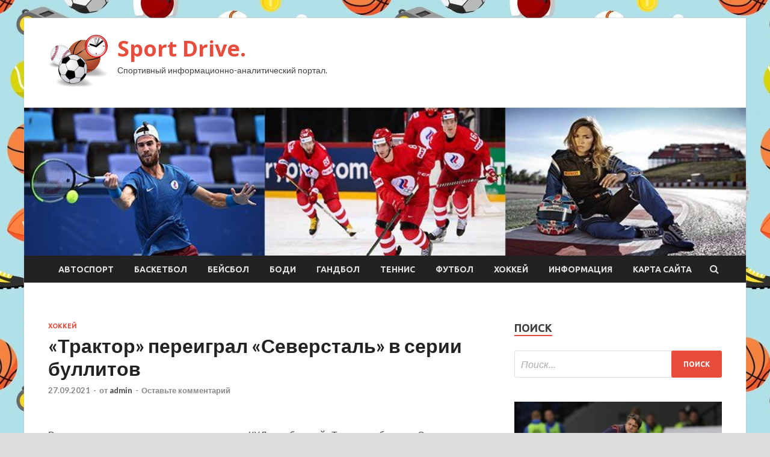

--- FILE ---
content_type: text/html; charset=UTF-8
request_url: http://anidrive.ru/xokkej/traktor-pereigral-severstal-v-serii-byllitov.html
body_size: 15973
content:
<!DOCTYPE html>
<html lang="ru-RU">
<head>
<meta charset="UTF-8">
<meta name="viewport" content="width=device-width, initial-scale=1">
<link rel="profile" href="http://gmpg.org/xfn/11">

<title>«Трактор» переиграл «Северсталь» в серии буллитов &#8212; Sport Drive.</title>
    <style>
        #wpadminbar #wp-admin-bar-p404_free_top_button .ab-icon:before {
            content: "\f103";
            color: red;
            top: 2px;
        }
    </style>
<meta name='robots' content='max-image-preview:large' />
<link rel='dns-prefetch' href='//fonts.googleapis.com' />
<link rel="alternate" type="application/rss+xml" title="Sport Drive. &raquo; Лента" href="http://anidrive.ru/feed" />
<link rel="alternate" type="application/rss+xml" title="Sport Drive. &raquo; Лента комментариев" href="http://anidrive.ru/comments/feed" />
<link rel="alternate" type="application/rss+xml" title="Sport Drive. &raquo; Лента комментариев к &laquo;«Трактор» переиграл «Северсталь» в серии буллитов&raquo;" href="http://anidrive.ru/xokkej/traktor-pereigral-severstal-v-serii-byllitov.html/feed" />
<link rel="alternate" title="oEmbed (JSON)" type="application/json+oembed" href="http://anidrive.ru/wp-json/oembed/1.0/embed?url=http%3A%2F%2Fanidrive.ru%2Fxokkej%2Ftraktor-pereigral-severstal-v-serii-byllitov.html" />
<link rel="alternate" title="oEmbed (XML)" type="text/xml+oembed" href="http://anidrive.ru/wp-json/oembed/1.0/embed?url=http%3A%2F%2Fanidrive.ru%2Fxokkej%2Ftraktor-pereigral-severstal-v-serii-byllitov.html&#038;format=xml" />
<style id='wp-img-auto-sizes-contain-inline-css' type='text/css'>
img:is([sizes=auto i],[sizes^="auto," i]){contain-intrinsic-size:3000px 1500px}
/*# sourceURL=wp-img-auto-sizes-contain-inline-css */
</style>
<style id='wp-emoji-styles-inline-css' type='text/css'>

	img.wp-smiley, img.emoji {
		display: inline !important;
		border: none !important;
		box-shadow: none !important;
		height: 1em !important;
		width: 1em !important;
		margin: 0 0.07em !important;
		vertical-align: -0.1em !important;
		background: none !important;
		padding: 0 !important;
	}
/*# sourceURL=wp-emoji-styles-inline-css */
</style>
<style id='wp-block-library-inline-css' type='text/css'>
:root{--wp-block-synced-color:#7a00df;--wp-block-synced-color--rgb:122,0,223;--wp-bound-block-color:var(--wp-block-synced-color);--wp-editor-canvas-background:#ddd;--wp-admin-theme-color:#007cba;--wp-admin-theme-color--rgb:0,124,186;--wp-admin-theme-color-darker-10:#006ba1;--wp-admin-theme-color-darker-10--rgb:0,107,160.5;--wp-admin-theme-color-darker-20:#005a87;--wp-admin-theme-color-darker-20--rgb:0,90,135;--wp-admin-border-width-focus:2px}@media (min-resolution:192dpi){:root{--wp-admin-border-width-focus:1.5px}}.wp-element-button{cursor:pointer}:root .has-very-light-gray-background-color{background-color:#eee}:root .has-very-dark-gray-background-color{background-color:#313131}:root .has-very-light-gray-color{color:#eee}:root .has-very-dark-gray-color{color:#313131}:root .has-vivid-green-cyan-to-vivid-cyan-blue-gradient-background{background:linear-gradient(135deg,#00d084,#0693e3)}:root .has-purple-crush-gradient-background{background:linear-gradient(135deg,#34e2e4,#4721fb 50%,#ab1dfe)}:root .has-hazy-dawn-gradient-background{background:linear-gradient(135deg,#faaca8,#dad0ec)}:root .has-subdued-olive-gradient-background{background:linear-gradient(135deg,#fafae1,#67a671)}:root .has-atomic-cream-gradient-background{background:linear-gradient(135deg,#fdd79a,#004a59)}:root .has-nightshade-gradient-background{background:linear-gradient(135deg,#330968,#31cdcf)}:root .has-midnight-gradient-background{background:linear-gradient(135deg,#020381,#2874fc)}:root{--wp--preset--font-size--normal:16px;--wp--preset--font-size--huge:42px}.has-regular-font-size{font-size:1em}.has-larger-font-size{font-size:2.625em}.has-normal-font-size{font-size:var(--wp--preset--font-size--normal)}.has-huge-font-size{font-size:var(--wp--preset--font-size--huge)}.has-text-align-center{text-align:center}.has-text-align-left{text-align:left}.has-text-align-right{text-align:right}.has-fit-text{white-space:nowrap!important}#end-resizable-editor-section{display:none}.aligncenter{clear:both}.items-justified-left{justify-content:flex-start}.items-justified-center{justify-content:center}.items-justified-right{justify-content:flex-end}.items-justified-space-between{justify-content:space-between}.screen-reader-text{border:0;clip-path:inset(50%);height:1px;margin:-1px;overflow:hidden;padding:0;position:absolute;width:1px;word-wrap:normal!important}.screen-reader-text:focus{background-color:#ddd;clip-path:none;color:#444;display:block;font-size:1em;height:auto;left:5px;line-height:normal;padding:15px 23px 14px;text-decoration:none;top:5px;width:auto;z-index:100000}html :where(.has-border-color){border-style:solid}html :where([style*=border-top-color]){border-top-style:solid}html :where([style*=border-right-color]){border-right-style:solid}html :where([style*=border-bottom-color]){border-bottom-style:solid}html :where([style*=border-left-color]){border-left-style:solid}html :where([style*=border-width]){border-style:solid}html :where([style*=border-top-width]){border-top-style:solid}html :where([style*=border-right-width]){border-right-style:solid}html :where([style*=border-bottom-width]){border-bottom-style:solid}html :where([style*=border-left-width]){border-left-style:solid}html :where(img[class*=wp-image-]){height:auto;max-width:100%}:where(figure){margin:0 0 1em}html :where(.is-position-sticky){--wp-admin--admin-bar--position-offset:var(--wp-admin--admin-bar--height,0px)}@media screen and (max-width:600px){html :where(.is-position-sticky){--wp-admin--admin-bar--position-offset:0px}}

/*# sourceURL=wp-block-library-inline-css */
</style><style id='global-styles-inline-css' type='text/css'>
:root{--wp--preset--aspect-ratio--square: 1;--wp--preset--aspect-ratio--4-3: 4/3;--wp--preset--aspect-ratio--3-4: 3/4;--wp--preset--aspect-ratio--3-2: 3/2;--wp--preset--aspect-ratio--2-3: 2/3;--wp--preset--aspect-ratio--16-9: 16/9;--wp--preset--aspect-ratio--9-16: 9/16;--wp--preset--color--black: #000000;--wp--preset--color--cyan-bluish-gray: #abb8c3;--wp--preset--color--white: #ffffff;--wp--preset--color--pale-pink: #f78da7;--wp--preset--color--vivid-red: #cf2e2e;--wp--preset--color--luminous-vivid-orange: #ff6900;--wp--preset--color--luminous-vivid-amber: #fcb900;--wp--preset--color--light-green-cyan: #7bdcb5;--wp--preset--color--vivid-green-cyan: #00d084;--wp--preset--color--pale-cyan-blue: #8ed1fc;--wp--preset--color--vivid-cyan-blue: #0693e3;--wp--preset--color--vivid-purple: #9b51e0;--wp--preset--gradient--vivid-cyan-blue-to-vivid-purple: linear-gradient(135deg,rgb(6,147,227) 0%,rgb(155,81,224) 100%);--wp--preset--gradient--light-green-cyan-to-vivid-green-cyan: linear-gradient(135deg,rgb(122,220,180) 0%,rgb(0,208,130) 100%);--wp--preset--gradient--luminous-vivid-amber-to-luminous-vivid-orange: linear-gradient(135deg,rgb(252,185,0) 0%,rgb(255,105,0) 100%);--wp--preset--gradient--luminous-vivid-orange-to-vivid-red: linear-gradient(135deg,rgb(255,105,0) 0%,rgb(207,46,46) 100%);--wp--preset--gradient--very-light-gray-to-cyan-bluish-gray: linear-gradient(135deg,rgb(238,238,238) 0%,rgb(169,184,195) 100%);--wp--preset--gradient--cool-to-warm-spectrum: linear-gradient(135deg,rgb(74,234,220) 0%,rgb(151,120,209) 20%,rgb(207,42,186) 40%,rgb(238,44,130) 60%,rgb(251,105,98) 80%,rgb(254,248,76) 100%);--wp--preset--gradient--blush-light-purple: linear-gradient(135deg,rgb(255,206,236) 0%,rgb(152,150,240) 100%);--wp--preset--gradient--blush-bordeaux: linear-gradient(135deg,rgb(254,205,165) 0%,rgb(254,45,45) 50%,rgb(107,0,62) 100%);--wp--preset--gradient--luminous-dusk: linear-gradient(135deg,rgb(255,203,112) 0%,rgb(199,81,192) 50%,rgb(65,88,208) 100%);--wp--preset--gradient--pale-ocean: linear-gradient(135deg,rgb(255,245,203) 0%,rgb(182,227,212) 50%,rgb(51,167,181) 100%);--wp--preset--gradient--electric-grass: linear-gradient(135deg,rgb(202,248,128) 0%,rgb(113,206,126) 100%);--wp--preset--gradient--midnight: linear-gradient(135deg,rgb(2,3,129) 0%,rgb(40,116,252) 100%);--wp--preset--font-size--small: 13px;--wp--preset--font-size--medium: 20px;--wp--preset--font-size--large: 36px;--wp--preset--font-size--x-large: 42px;--wp--preset--spacing--20: 0.44rem;--wp--preset--spacing--30: 0.67rem;--wp--preset--spacing--40: 1rem;--wp--preset--spacing--50: 1.5rem;--wp--preset--spacing--60: 2.25rem;--wp--preset--spacing--70: 3.38rem;--wp--preset--spacing--80: 5.06rem;--wp--preset--shadow--natural: 6px 6px 9px rgba(0, 0, 0, 0.2);--wp--preset--shadow--deep: 12px 12px 50px rgba(0, 0, 0, 0.4);--wp--preset--shadow--sharp: 6px 6px 0px rgba(0, 0, 0, 0.2);--wp--preset--shadow--outlined: 6px 6px 0px -3px rgb(255, 255, 255), 6px 6px rgb(0, 0, 0);--wp--preset--shadow--crisp: 6px 6px 0px rgb(0, 0, 0);}:where(.is-layout-flex){gap: 0.5em;}:where(.is-layout-grid){gap: 0.5em;}body .is-layout-flex{display: flex;}.is-layout-flex{flex-wrap: wrap;align-items: center;}.is-layout-flex > :is(*, div){margin: 0;}body .is-layout-grid{display: grid;}.is-layout-grid > :is(*, div){margin: 0;}:where(.wp-block-columns.is-layout-flex){gap: 2em;}:where(.wp-block-columns.is-layout-grid){gap: 2em;}:where(.wp-block-post-template.is-layout-flex){gap: 1.25em;}:where(.wp-block-post-template.is-layout-grid){gap: 1.25em;}.has-black-color{color: var(--wp--preset--color--black) !important;}.has-cyan-bluish-gray-color{color: var(--wp--preset--color--cyan-bluish-gray) !important;}.has-white-color{color: var(--wp--preset--color--white) !important;}.has-pale-pink-color{color: var(--wp--preset--color--pale-pink) !important;}.has-vivid-red-color{color: var(--wp--preset--color--vivid-red) !important;}.has-luminous-vivid-orange-color{color: var(--wp--preset--color--luminous-vivid-orange) !important;}.has-luminous-vivid-amber-color{color: var(--wp--preset--color--luminous-vivid-amber) !important;}.has-light-green-cyan-color{color: var(--wp--preset--color--light-green-cyan) !important;}.has-vivid-green-cyan-color{color: var(--wp--preset--color--vivid-green-cyan) !important;}.has-pale-cyan-blue-color{color: var(--wp--preset--color--pale-cyan-blue) !important;}.has-vivid-cyan-blue-color{color: var(--wp--preset--color--vivid-cyan-blue) !important;}.has-vivid-purple-color{color: var(--wp--preset--color--vivid-purple) !important;}.has-black-background-color{background-color: var(--wp--preset--color--black) !important;}.has-cyan-bluish-gray-background-color{background-color: var(--wp--preset--color--cyan-bluish-gray) !important;}.has-white-background-color{background-color: var(--wp--preset--color--white) !important;}.has-pale-pink-background-color{background-color: var(--wp--preset--color--pale-pink) !important;}.has-vivid-red-background-color{background-color: var(--wp--preset--color--vivid-red) !important;}.has-luminous-vivid-orange-background-color{background-color: var(--wp--preset--color--luminous-vivid-orange) !important;}.has-luminous-vivid-amber-background-color{background-color: var(--wp--preset--color--luminous-vivid-amber) !important;}.has-light-green-cyan-background-color{background-color: var(--wp--preset--color--light-green-cyan) !important;}.has-vivid-green-cyan-background-color{background-color: var(--wp--preset--color--vivid-green-cyan) !important;}.has-pale-cyan-blue-background-color{background-color: var(--wp--preset--color--pale-cyan-blue) !important;}.has-vivid-cyan-blue-background-color{background-color: var(--wp--preset--color--vivid-cyan-blue) !important;}.has-vivid-purple-background-color{background-color: var(--wp--preset--color--vivid-purple) !important;}.has-black-border-color{border-color: var(--wp--preset--color--black) !important;}.has-cyan-bluish-gray-border-color{border-color: var(--wp--preset--color--cyan-bluish-gray) !important;}.has-white-border-color{border-color: var(--wp--preset--color--white) !important;}.has-pale-pink-border-color{border-color: var(--wp--preset--color--pale-pink) !important;}.has-vivid-red-border-color{border-color: var(--wp--preset--color--vivid-red) !important;}.has-luminous-vivid-orange-border-color{border-color: var(--wp--preset--color--luminous-vivid-orange) !important;}.has-luminous-vivid-amber-border-color{border-color: var(--wp--preset--color--luminous-vivid-amber) !important;}.has-light-green-cyan-border-color{border-color: var(--wp--preset--color--light-green-cyan) !important;}.has-vivid-green-cyan-border-color{border-color: var(--wp--preset--color--vivid-green-cyan) !important;}.has-pale-cyan-blue-border-color{border-color: var(--wp--preset--color--pale-cyan-blue) !important;}.has-vivid-cyan-blue-border-color{border-color: var(--wp--preset--color--vivid-cyan-blue) !important;}.has-vivid-purple-border-color{border-color: var(--wp--preset--color--vivid-purple) !important;}.has-vivid-cyan-blue-to-vivid-purple-gradient-background{background: var(--wp--preset--gradient--vivid-cyan-blue-to-vivid-purple) !important;}.has-light-green-cyan-to-vivid-green-cyan-gradient-background{background: var(--wp--preset--gradient--light-green-cyan-to-vivid-green-cyan) !important;}.has-luminous-vivid-amber-to-luminous-vivid-orange-gradient-background{background: var(--wp--preset--gradient--luminous-vivid-amber-to-luminous-vivid-orange) !important;}.has-luminous-vivid-orange-to-vivid-red-gradient-background{background: var(--wp--preset--gradient--luminous-vivid-orange-to-vivid-red) !important;}.has-very-light-gray-to-cyan-bluish-gray-gradient-background{background: var(--wp--preset--gradient--very-light-gray-to-cyan-bluish-gray) !important;}.has-cool-to-warm-spectrum-gradient-background{background: var(--wp--preset--gradient--cool-to-warm-spectrum) !important;}.has-blush-light-purple-gradient-background{background: var(--wp--preset--gradient--blush-light-purple) !important;}.has-blush-bordeaux-gradient-background{background: var(--wp--preset--gradient--blush-bordeaux) !important;}.has-luminous-dusk-gradient-background{background: var(--wp--preset--gradient--luminous-dusk) !important;}.has-pale-ocean-gradient-background{background: var(--wp--preset--gradient--pale-ocean) !important;}.has-electric-grass-gradient-background{background: var(--wp--preset--gradient--electric-grass) !important;}.has-midnight-gradient-background{background: var(--wp--preset--gradient--midnight) !important;}.has-small-font-size{font-size: var(--wp--preset--font-size--small) !important;}.has-medium-font-size{font-size: var(--wp--preset--font-size--medium) !important;}.has-large-font-size{font-size: var(--wp--preset--font-size--large) !important;}.has-x-large-font-size{font-size: var(--wp--preset--font-size--x-large) !important;}
/*# sourceURL=global-styles-inline-css */
</style>

<style id='classic-theme-styles-inline-css' type='text/css'>
/*! This file is auto-generated */
.wp-block-button__link{color:#fff;background-color:#32373c;border-radius:9999px;box-shadow:none;text-decoration:none;padding:calc(.667em + 2px) calc(1.333em + 2px);font-size:1.125em}.wp-block-file__button{background:#32373c;color:#fff;text-decoration:none}
/*# sourceURL=/wp-includes/css/classic-themes.min.css */
</style>
<link rel='stylesheet' id='hitmag-fonts-css' href='//fonts.googleapis.com/css?family=Ubuntu%3A400%2C500%2C700%7CLato%3A400%2C700%2C400italic%2C700italic%7COpen+Sans%3A400%2C400italic%2C700&#038;subset=latin%2Clatin-ext' type='text/css' media='all' />
<link rel='stylesheet' id='font-awesome-css' href='http://anidrive.ru/wp-content/themes/hitmag/css/font-awesome.min.css?ver=4.7.0' type='text/css' media='all' />
<link rel='stylesheet' id='hitmag-style-css' href='http://anidrive.ru/wp-content/themes/hitmag/style.css?ver=9bf647c9123d0c806b3e9e06f8d1c49f' type='text/css' media='all' />
<link rel='stylesheet' id='jquery-flexslider-css' href='http://anidrive.ru/wp-content/themes/hitmag/css/flexslider.css?ver=9bf647c9123d0c806b3e9e06f8d1c49f' type='text/css' media='screen' />
<link rel='stylesheet' id='jquery-magnific-popup-css' href='http://anidrive.ru/wp-content/themes/hitmag/css/magnific-popup.css?ver=9bf647c9123d0c806b3e9e06f8d1c49f' type='text/css' media='all' />
<link rel='stylesheet' id='wp-pagenavi-css' href='http://anidrive.ru/wp-content/plugins/wp-pagenavi/pagenavi-css.css?ver=2.70' type='text/css' media='all' />
<script type="text/javascript" src="http://anidrive.ru/wp-includes/js/jquery/jquery.min.js?ver=3.7.1" id="jquery-core-js"></script>
<script type="text/javascript" src="http://anidrive.ru/wp-includes/js/jquery/jquery-migrate.min.js?ver=3.4.1" id="jquery-migrate-js"></script>
<link rel="https://api.w.org/" href="http://anidrive.ru/wp-json/" /><link rel="alternate" title="JSON" type="application/json" href="http://anidrive.ru/wp-json/wp/v2/posts/359" /><link rel="EditURI" type="application/rsd+xml" title="RSD" href="http://anidrive.ru/xmlrpc.php?rsd" />

<link rel="canonical" href="http://anidrive.ru/xokkej/traktor-pereigral-severstal-v-serii-byllitov.html" />
<link rel='shortlink' href='http://anidrive.ru/?p=359' />
<link rel="pingback" href="http://anidrive.ru/xmlrpc.php"><style type="text/css" id="custom-background-css">
body.custom-background { background-image: url("http://anidrive.ru/wp-content/uploads/2021/09/sport2.jpg"); background-position: left top; background-size: auto; background-repeat: repeat; background-attachment: scroll; }
</style>
	<link rel="icon" href="http://anidrive.ru/wp-content/uploads/2021/09/sport5-150x150.png" sizes="32x32" />
<link rel="icon" href="http://anidrive.ru/wp-content/uploads/2021/09/sport5-e1632507435319.png" sizes="192x192" />
<link rel="apple-touch-icon" href="http://anidrive.ru/wp-content/uploads/2021/09/sport5-e1632507435319.png" />
<meta name="msapplication-TileImage" content="http://anidrive.ru/wp-content/uploads/2021/09/sport5-e1632507435319.png" />
<link rel="alternate" type="application/rss+xml" title="RSS" href="http://anidrive.ru/rsslatest.xml" /></head>

<body class="wp-singular post-template-default single single-post postid-359 single-format-standard custom-background wp-custom-logo wp-theme-hitmag th-right-sidebar">

<div id="page" class="site hitmag-wrapper">
	<a class="skip-link screen-reader-text" href="#content">Перейти к содержимому</a>

	<header id="masthead" class="site-header" role="banner">
		
		
		<div class="header-main-area">
			<div class="hm-container">
			<div class="site-branding">
				<div class="site-branding-content">
					<div class="hm-logo">
						<a href="http://anidrive.ru/" class="custom-logo-link" rel="home"><img width="100" height="87" src="http://anidrive.ru/wp-content/uploads/2021/09/sport5-e1632507435319.png" class="custom-logo" alt="Sport Drive." decoding="async" /></a>					</div><!-- .hm-logo -->

					<div class="hm-site-title">
													<p class="site-title"><a href="http://anidrive.ru/" rel="home">Sport Drive.</a></p>
													<p class="site-description">Спортивный информационно-аналитический портал.</p>
											</div><!-- .hm-site-title -->
				</div><!-- .site-branding-content -->
			</div><!-- .site-branding -->

						</div><!-- .hm-container -->
		</div><!-- .header-main-area -->

		<div class="hm-header-image"><img src="http://anidrive.ru/wp-content/uploads/2021/09/sport_drive_croped.jpg" height="199" width="969" alt="" /></div>
		<div class="hm-nav-container">
			<nav id="site-navigation" class="main-navigation" role="navigation">
				<div class="hm-container">
				<div class="menu-glavnoe-menyu-container"><ul id="primary-menu" class="menu"><li id="menu-item-62" class="menu-item menu-item-type-taxonomy menu-item-object-category menu-item-62"><a href="http://anidrive.ru/category/avtosport">Автоспорт</a></li>
<li id="menu-item-64" class="menu-item menu-item-type-taxonomy menu-item-object-category menu-item-64"><a href="http://anidrive.ru/category/basketbol">Баскетбол</a></li>
<li id="menu-item-66" class="menu-item menu-item-type-taxonomy menu-item-object-category menu-item-66"><a href="http://anidrive.ru/category/bejsbol">Бейсбол</a></li>
<li id="menu-item-65" class="menu-item menu-item-type-taxonomy menu-item-object-category menu-item-65"><a href="http://anidrive.ru/category/bodi">Боди</a></li>
<li id="menu-item-67" class="menu-item menu-item-type-taxonomy menu-item-object-category menu-item-67"><a href="http://anidrive.ru/category/gandbol">Гандбол</a></li>
<li id="menu-item-61" class="menu-item menu-item-type-taxonomy menu-item-object-category menu-item-61"><a href="http://anidrive.ru/category/tennis">Теннис</a></li>
<li id="menu-item-63" class="menu-item menu-item-type-taxonomy menu-item-object-category menu-item-63"><a href="http://anidrive.ru/category/futbol">Футбол</a></li>
<li id="menu-item-60" class="menu-item menu-item-type-taxonomy menu-item-object-category current-post-ancestor current-menu-parent current-post-parent menu-item-60"><a href="http://anidrive.ru/category/xokkej">Хоккей</a></li>
<li id="menu-item-1560" class="menu-item menu-item-type-taxonomy menu-item-object-category menu-item-1560"><a href="http://anidrive.ru/category/informaciya">Информация</a></li>
<li id="menu-item-68" class="menu-item menu-item-type-post_type menu-item-object-page menu-item-68"><a href="http://anidrive.ru/karta-sajta">Карта сайта</a></li>
</ul></div>
									<div class="hm-search-button-icon"></div>
					<div class="hm-search-box-container">
						<div class="hm-search-box">
							<form role="search" method="get" class="search-form" action="http://anidrive.ru/">
				<label>
					<span class="screen-reader-text">Найти:</span>
					<input type="search" class="search-field" placeholder="Поиск&hellip;" value="" name="s" />
				</label>
				<input type="submit" class="search-submit" value="Поиск" />
			</form>						</div><!-- th-search-box -->
					</div><!-- .th-search-box-container -->
								</div><!-- .hm-container -->
			</nav><!-- #site-navigation -->
			<a href="#" class="navbutton" id="main-nav-button">Главное меню</a>
			<div class="responsive-mainnav"></div>
		</div><!-- .hm-nav-container -->

		
	</header><!-- #masthead -->

	<div id="content" class="site-content">
		<div class="hm-container">

	<div id="primary" class="content-area">
		<main id="main" class="site-main" role="main">

		
<article id="post-359" class="hitmag-single post-359 post type-post status-publish format-standard has-post-thumbnail hentry category-xokkej">
	<header class="entry-header">
		<div class="cat-links"><a href="http://anidrive.ru/category/xokkej" rel="category tag">Хоккей</a></div><h1 class="entry-title">«Трактор» переиграл «Северсталь» в серии буллитов</h1>		<div class="entry-meta">
			<span class="posted-on"><a href="http://anidrive.ru/xokkej/traktor-pereigral-severstal-v-serii-byllitov.html" rel="bookmark"><time class="entry-date published updated" datetime="2021-09-27T23:30:06+03:00">27.09.2021</time></a></span><span class="meta-sep"> - </span><span class="byline"> от <span class="author vcard"><a class="url fn n" href="http://anidrive.ru/author/admin">admin</a></span></span><span class="meta-sep"> - </span><span class="comments-link"><a href="http://anidrive.ru/xokkej/traktor-pereigral-severstal-v-serii-byllitov.html#respond">Оставьте комментарий</a></span>		</div><!-- .entry-meta -->
		
	</header><!-- .entry-header -->
	
	

	<div class="entry-content">
		<p><p>В очередном матче регулярного чемпионата КХЛ челябинский «Трактор» обыграл «Северсталь». Встреча проходила на стадионе «Ледовый дворец» в Череповце и завершилась в серии буллитов со счётом 2:1 (1:0, 0:1, 0:0, 0:0, 1:0) в пользу подопечных Анвара Гатиятулина.</p>
<p><img decoding="async" alt="&laquo;Трактор&raquo; переиграл &laquo;Северсталь&raquo; в&nbsp;серии буллитов" src="/wp-content/uploads/2021/09/traktor-pereigral-severstal-vnbspserii-bullitov-a61f648.jpg" class="aligncenter" /></p>
<p>Фото: ТАССТАСС</p>
<p>На 19-й минуте Андрей Стась вывел челябинскую команду вперёд. Очки за результативные передачи на свой счёт записали Егор Фатеев и Сергей Телегин. На 34-й минуте Адам Лишка сравнял счёт. Робин Пресс и Йоонас Няттинен поучаствовали в этом голе, записав на свой счёт ассисты. Победный буллит реализовал Томаш Гика.</p>
<p>В следующем матче регулярного чемпионата КХЛ «Северсталь» 13 сентября в Новосибирске сыграет с местной «Сибирью». «Трактор» 14 сентября в Подольске встретится с «Витязем».</p>
<p>
<p>
<p><p>Источник: <a href="http://sport.rambler.ru/hockey/47185304-traktor-pereigral-severstal-v-serii-bullitov/" rel="nofollow noopener" target="_blank">sport.rambler.ru</a> </p>
	</div><!-- .entry-content -->

	<footer class="entry-footer">
			</footer><!-- .entry-footer -->
</article><!-- #post-## -->

    <div class="hm-related-posts">
    
    <div class="wt-container">
        <h4 class="widget-title">Похожие записи</h4>
    </div>

    <div class="hmrp-container">

        
                <div class="hm-rel-post">
                    <a href="http://anidrive.ru/xokkej/ovechkin-ne-smog-doigrat-poslednii-predsezonnyi-match-iz-za-travmy.html" rel="bookmark" title="Овечкин не смог доиграть последний предсезонный матч из-за травмы">
                        <img width="348" height="215" src="http://anidrive.ru/wp-content/uploads/2021/10/ovechkin-nenbspsmog-doigrat-poslednij-predsezonnyj-match-iz-za-travmy-dfa4181-348x215.jpg" class="attachment-hitmag-grid size-hitmag-grid wp-post-image" alt="" decoding="async" fetchpriority="high" />                    </a>
                    <h3 class="post-title">
                        <a href="http://anidrive.ru/xokkej/ovechkin-ne-smog-doigrat-poslednii-predsezonnyi-match-iz-za-travmy.html" rel="bookmark" title="Овечкин не смог доиграть последний предсезонный матч из-за травмы">
                            Овечкин не смог доиграть последний предсезонный матч из-за травмы                        </a>
                    </h3>
                    <p class="hms-meta"><time class="entry-date published updated" datetime="2021-10-09T07:30:04+03:00">09.10.2021</time></p>
                </div>
            
            
                <div class="hm-rel-post">
                    <a href="http://anidrive.ru/xokkej/igroka-nhl-kellera-vozmytil-rasistskii-skandal-v-ykrainskom-hokkee.html" rel="bookmark" title="Игрока НХЛ Келлера возмутил расистский скандал в украинском хоккее">
                        <img width="348" height="215" src="http://anidrive.ru/wp-content/uploads/2021/10/igroka-nhl-kellera-vozmutil-rasistskij-skandal-vnbspukrainskom-hokkee-de96955-348x215.jpg" class="attachment-hitmag-grid size-hitmag-grid wp-post-image" alt="" decoding="async" />                    </a>
                    <h3 class="post-title">
                        <a href="http://anidrive.ru/xokkej/igroka-nhl-kellera-vozmytil-rasistskii-skandal-v-ykrainskom-hokkee.html" rel="bookmark" title="Игрока НХЛ Келлера возмутил расистский скандал в украинском хоккее">
                            Игрока НХЛ Келлера возмутил расистский скандал в украинском хоккее                        </a>
                    </h3>
                    <p class="hms-meta"><time class="entry-date published updated" datetime="2021-10-01T23:30:04+03:00">01.10.2021</time></p>
                </div>
            
            
                <div class="hm-rel-post">
                    <a href="http://anidrive.ru/xokkej/san-hose-obygral-anahaim-v-tovarisheskom-matche-y-kniazeva-assist.html" rel="bookmark" title="«Сан-Хосе» обыграл «Анахайм» в товарищеском матче, у Князева ассист">
                        <img width="348" height="215" src="http://anidrive.ru/wp-content/uploads/2021/10/san-hose-obygral-anahajm-vnbsptovarishheskom-matche-unbspknjazeva-assist-34906b5-348x215.jpg" class="attachment-hitmag-grid size-hitmag-grid wp-post-image" alt="" decoding="async" />                    </a>
                    <h3 class="post-title">
                        <a href="http://anidrive.ru/xokkej/san-hose-obygral-anahaim-v-tovarisheskom-matche-y-kniazeva-assist.html" rel="bookmark" title="«Сан-Хосе» обыграл «Анахайм» в товарищеском матче, у Князева ассист">
                            «Сан-Хосе» обыграл «Анахайм» в товарищеском матче, у Князева ассист                        </a>
                    </h3>
                    <p class="hms-meta"><time class="entry-date published updated" datetime="2021-10-01T15:30:05+03:00">01.10.2021</time></p>
                </div>
            
            
    </div>
    </div>

    
	<nav class="navigation post-navigation" aria-label="Записи">
		<h2 class="screen-reader-text">Навигация по записям</h2>
		<div class="nav-links"><div class="nav-previous"><a href="http://anidrive.ru/xokkej/tretiak-federaciia-hokkeia-rossii-eshe-ne-podpisala-kontrakt-so-znarkom.html" rel="prev"><span class="meta-nav" aria-hidden="true">Предыдущая статья</span> <span class="post-title">Третьяк: Федерация хоккея России еще не подписала контракт со Знарком</span></a></div><div class="nav-next"><a href="http://anidrive.ru/xokkej/v-klybe-kaprizova-zaiavili-o-slojnostiah-v-peregovorah-s-igrokom-o-novom-kontrakte.html" rel="next"><span class="meta-nav" aria-hidden="true">Следующая статья</span> <span class="post-title">В клубе Капризова заявили о сложностях в переговорах с игроком о новом контракте</span></a></div></div>
	</nav><div class="hm-authorbox">

    <div class="hm-author-img">
        <img alt='' src='https://secure.gravatar.com/avatar/5fdb85cac86e45de2473cae2fb150b8501f466c267d3d07ed0727a97153d5b64?s=100&#038;d=mm&#038;r=g' srcset='https://secure.gravatar.com/avatar/5fdb85cac86e45de2473cae2fb150b8501f466c267d3d07ed0727a97153d5b64?s=200&#038;d=mm&#038;r=g 2x' class='avatar avatar-100 photo' height='100' width='100' loading='lazy' decoding='async'/>    </div>

    <div class="hm-author-content">
        <h4 class="author-name">О admin</h4>
        <p class="author-description"></p>
        <a class="author-posts-link" href="http://anidrive.ru/author/admin" title="admin">
            Посмотреть все записи автора admin &rarr;        </a>
    </div>

</div>﻿
<div id="comments" class="comments-area">

		<div id="respond" class="comment-respond">
		<h3 id="reply-title" class="comment-reply-title">Добавить комментарий</h3><p class="must-log-in">Для отправки комментария вам необходимо <a href="http://anidrive.ru/administratror_login/?redirect_to=http%3A%2F%2Fanidrive.ru%2Fxokkej%2Ftraktor-pereigral-severstal-v-serii-byllitov.html">авторизоваться</a>.</p>	</div><!-- #respond -->
	
</div><!-- #comments -->

		</main><!-- #main -->
	</div><!-- #primary -->

<p></p>

<script async="async" src="https://w.uptolike.com/widgets/v1/zp.js?pid=lf923fc907239ad06ea31f9abdc66b7c11762ed1b3" type="text/javascript"></script>

<aside id="secondary" class="widget-area" role="complementary">
	<section id="search-3" class="widget widget_search"><h4 class="widget-title">Поиск</h4><form role="search" method="get" class="search-form" action="http://anidrive.ru/">
				<label>
					<span class="screen-reader-text">Найти:</span>
					<input type="search" class="search-field" placeholder="Поиск&hellip;" value="" name="s" />
				</label>
				<input type="submit" class="search-submit" value="Поиск" />
			</form></section><section id="hitmag_dual_category_posts-2" class="widget widget_hitmag_dual_category_posts">		<!-- Category 1 -->
		<div class="hm-dualc-left">
			
                                                                    
                        <div class="hmbd-post">
                                                            <a href="http://anidrive.ru/futbol/evseev-otreagiroval-na-naznachenie-gisdolia-glavnym-trenerom-lokomotiva.html" title="Евсеев отреагировал на назначение Гисдоля главным тренером «Локомотива»"><img width="348" height="215" src="http://anidrive.ru/wp-content/uploads/2021/10/evseev-otreagiroval-nanbspnaznachenie-gisdolja-glavnym-trenerom-lokomotiva-61260c0-348x215.jpg" class="attachment-hitmag-grid size-hitmag-grid wp-post-image" alt="" decoding="async" loading="lazy" /></a>
                            
                            <div class="cat-links"><a href="http://anidrive.ru/category/futbol" rel="category tag">Футбол</a></div>
                            <h3 class="hmb-entry-title"><a href="http://anidrive.ru/futbol/evseev-otreagiroval-na-naznachenie-gisdolia-glavnym-trenerom-lokomotiva.html" rel="bookmark">Евсеев отреагировал на назначение Гисдоля главным тренером «Локомотива»</a></h3>						

                            <div class="hmb-entry-meta">
                                <span class="posted-on"><a href="http://anidrive.ru/futbol/evseev-otreagiroval-na-naznachenie-gisdolia-glavnym-trenerom-lokomotiva.html" rel="bookmark"><time class="entry-date published updated" datetime="2021-10-11T14:30:10+03:00">11.10.2021</time></a></span><span class="meta-sep"> - </span><span class="byline"> от <span class="author vcard"><a class="url fn n" href="http://anidrive.ru/author/admin">admin</a></span></span><span class="meta-sep"> - </span><span class="comments-link"><a href="http://anidrive.ru/futbol/evseev-otreagiroval-na-naznachenie-gisdolia-glavnym-trenerom-lokomotiva.html#respond">Оставьте комментарий</a></span>                            </div><!-- .entry-meta -->

                            <div class="hmb-entry-summary"><p>Главный тренер «Шинника» Вадим Евсеев высказался по поводу того, что Маркус Гисдоль возглавил «Локомотив». Фото: Спорт-ЭкспрессСпорт-Экспресс Напомним, что о назначении 52-летнего специалиста стало известно вчера, 10 октября. Срок контракта немецкого тренера &hellip;</p>
</div>
                        </div><!-- .hmbd-post -->

                                                                                                    <div class="hms-post">
                                                            <div class="hms-thumb">
                                    <a href="http://anidrive.ru/futbol/prezidenta-brazilii-ne-pystili-na-fytbolnyi-match-iz-za-otsytstviia-privivki-ot-koronavirysa.html" rel="bookmark" title="Президента Бразилии не пустили на футбольный матч из-за отсутствия прививки от коронавируса">	
                                        <img width="135" height="93" src="http://anidrive.ru/wp-content/uploads/2021/10/prezidenta-brazilii-nenbsppustili-nanbspfutbolnyj-match-iz-za-otsutstvija-privivki-otnbspkoronavirusa-5a05934-135x93.jpg" class="attachment-hitmag-thumbnail size-hitmag-thumbnail wp-post-image" alt="" decoding="async" loading="lazy" />                                    </a>
                                </div>
                                                        <div class="hms-details">
                                <h3 class="hms-title"><a href="http://anidrive.ru/futbol/prezidenta-brazilii-ne-pystili-na-fytbolnyi-match-iz-za-otsytstviia-privivki-ot-koronavirysa.html" rel="bookmark">Президента Бразилии не пустили на футбольный матч из-за отсутствия прививки от коронавируса</a></h3>                                <p class="hms-meta"><time class="entry-date published updated" datetime="2021-10-11T14:30:08+03:00">11.10.2021</time></p>
                            </div>
                        </div>
                                                                                                    <div class="hms-post">
                                                            <div class="hms-thumb">
                                    <a href="http://anidrive.ru/futbol/fanaty-spartaka-ostavili-poslanie-fedyny-ybiraisia-von-iz-klyba-zabirai-zaremy.html" rel="bookmark" title="Фанаты «Спартака» оставили послание Федуну: убирайся вон из клуба, забирай Зарему">	
                                        <img width="135" height="93" src="http://anidrive.ru/wp-content/uploads/2021/10/fanaty-spartaka-ostavili-poslanie-fedunu-ubirajsja-von-iznbspkluba-zabiraj-zaremu-8677a7b-135x93.jpg" class="attachment-hitmag-thumbnail size-hitmag-thumbnail wp-post-image" alt="" decoding="async" loading="lazy" />                                    </a>
                                </div>
                                                        <div class="hms-details">
                                <h3 class="hms-title"><a href="http://anidrive.ru/futbol/fanaty-spartaka-ostavili-poslanie-fedyny-ybiraisia-von-iz-klyba-zabirai-zaremy.html" rel="bookmark">Фанаты «Спартака» оставили послание Федуну: убирайся вон из клуба, забирай Зарему</a></h3>                                <p class="hms-meta"><time class="entry-date published updated" datetime="2021-10-11T14:30:07+03:00">11.10.2021</time></p>
                            </div>
                        </div>
                                                                                                    <div class="hms-post">
                                                            <div class="hms-thumb">
                                    <a href="http://anidrive.ru/futbol/franciia-obygrala-ispaniu-i-stala-pobeditelem-ligi-nacii.html" rel="bookmark" title="Франция обыграла Испанию и стала победителем Лиги наций">	
                                        <img width="135" height="93" src="http://anidrive.ru/wp-content/uploads/2021/10/francija-obygrala-ispaniju-inbspstala-pobeditelem-ligi-nacij-f82a7fb-135x93.jpg" class="attachment-hitmag-thumbnail size-hitmag-thumbnail wp-post-image" alt="" decoding="async" loading="lazy" />                                    </a>
                                </div>
                                                        <div class="hms-details">
                                <h3 class="hms-title"><a href="http://anidrive.ru/futbol/franciia-obygrala-ispaniu-i-stala-pobeditelem-ligi-nacii.html" rel="bookmark">Франция обыграла Испанию и стала победителем Лиги наций</a></h3>                                <p class="hms-meta"><time class="entry-date published updated" datetime="2021-10-11T06:30:04+03:00">11.10.2021</time></p>
                            </div>
                        </div>
                                                                                                    <div class="hms-post">
                                                            <div class="hms-thumb">
                                    <a href="http://anidrive.ru/futbol/italiia-obygrala-belgiu-v-matche-za-3-e-mesto-ligi-nacii.html" rel="bookmark" title="Италия обыграла Бельгию в матче за 3-е место Лиги наций">	
                                        <img width="135" height="93" src="http://anidrive.ru/wp-content/uploads/2021/10/italija-obygrala-belgiju-vnbspmatche-zanbsp3-e-mesto-ligi-nacij-cc31413-135x93.jpg" class="attachment-hitmag-thumbnail size-hitmag-thumbnail wp-post-image" alt="" decoding="async" loading="lazy" />                                    </a>
                                </div>
                                                        <div class="hms-details">
                                <h3 class="hms-title"><a href="http://anidrive.ru/futbol/italiia-obygrala-belgiu-v-matche-za-3-e-mesto-ligi-nacii.html" rel="bookmark">Италия обыграла Бельгию в матче за 3-е место Лиги наций</a></h3>                                <p class="hms-meta"><time class="entry-date published updated" datetime="2021-10-10T22:30:06+03:00">10.10.2021</time></p>
                            </div>
                        </div>
                                                                                                    <div class="hms-post">
                                                            <div class="hms-thumb">
                                    <a href="http://anidrive.ru/futbol/karpin-ocenil-shansy-sbornoi-rossii-v-matche-protiv-slovenii.html" rel="bookmark" title="Карпин оценил шансы сборной России в матче против Словении">	
                                        <img width="135" height="93" src="http://anidrive.ru/wp-content/uploads/2021/10/karpin-ocenil-shansy-sbornoj-rossii-vnbspmatche-protiv-slovenii-7dbc934-135x93.jpg" class="attachment-hitmag-thumbnail size-hitmag-thumbnail wp-post-image" alt="" decoding="async" loading="lazy" />                                    </a>
                                </div>
                                                        <div class="hms-details">
                                <h3 class="hms-title"><a href="http://anidrive.ru/futbol/karpin-ocenil-shansy-sbornoi-rossii-v-matche-protiv-slovenii.html" rel="bookmark">Карпин оценил шансы сборной России в матче против Словении</a></h3>                                <p class="hms-meta"><time class="entry-date published updated" datetime="2021-10-10T22:30:05+03:00">10.10.2021</time></p>
                            </div>
                        </div>
                                                                                    
		</div><!-- .hm-dualc-left -->


		<!-- Category 2 -->

		<div class="hm-dualc-right">
			
							
                            
                    <div class="hmbd-post">
                                                    <a href="http://anidrive.ru/tennis/kvitova-o-vystyplenii-v-indian-yells-k-sojaleniu-pokrytie-i-miachi-mne-sovsem-ne-podhodiat.html" title="Квитова о выступлении в Индиан-Уэллс: «К сожалению, покрытие и мячи мне совсем не подходят»"><img width="348" height="215" src="http://anidrive.ru/wp-content/uploads/2021/10/kvitova-o-vystuplenii-v-indian-uells-k-sozhaleniju-pokrytie-i-mjachi-mne-sovsem-ne-podhodjat-f38fe56-348x215.jpg" class="attachment-hitmag-grid size-hitmag-grid wp-post-image" alt="" decoding="async" loading="lazy" /></a>
                        
                        <div class="cat-links"><a href="http://anidrive.ru/category/tennis" rel="category tag">Теннис</a></div>
                        <h3 class="hmb-entry-title"><a href="http://anidrive.ru/tennis/kvitova-o-vystyplenii-v-indian-yells-k-sojaleniu-pokrytie-i-miachi-mne-sovsem-ne-podhodiat.html" rel="bookmark">Квитова о выступлении в Индиан-Уэллс: «К сожалению, покрытие и мячи мне совсем не подходят»</a></h3>						
                        
                        <div class="hmb-entry-meta">
                                <span class="posted-on"><a href="http://anidrive.ru/tennis/kvitova-o-vystyplenii-v-indian-yells-k-sojaleniu-pokrytie-i-miachi-mne-sovsem-ne-podhodiat.html" rel="bookmark"><time class="entry-date published updated" datetime="2021-10-11T16:30:06+03:00">11.10.2021</time></a></span><span class="meta-sep"> - </span><span class="byline"> от <span class="author vcard"><a class="url fn n" href="http://anidrive.ru/author/admin">admin</a></span></span><span class="meta-sep"> - </span><span class="comments-link"><a href="http://anidrive.ru/tennis/kvitova-o-vystyplenii-v-indian-yells-k-sojaleniu-pokrytie-i-miachi-mne-sovsem-ne-podhodiat.html#respond">Оставьте комментарий</a></span>                        </div><!-- .entry-meta -->
                        <div class="hmb-entry-summary"><p>11-я ракетка мира Петра Квитова прокомментировала победу над Арантой Рус во втором круге турнира в Индиан-Уэллс – 6:2, 6:2. «У меня пока не было хороших результатов здесь, в Индиан-Уэллс – &hellip;</p>
</div>
                    </div><!-- .hmdb-post -->
                    
                                                                    
                    <div class="hms-post">
                                                    <div class="hms-thumb">
                                <a href="http://anidrive.ru/tennis/chempionka-oi-2016-pyig-obiavila-o-pomolvke-s-byvshim-tennisistom.html" rel="bookmark" title="Чемпионка ОИ-2016 Пуиг объявила о помолвке с бывшим теннисистом">	
                                    <img width="135" height="93" src="http://anidrive.ru/wp-content/uploads/2021/10/chempionka-oi-2016-puig-objavila-o-pomolvke-s-byvshim-tennisistom-d715e08-135x93.jpg" class="attachment-hitmag-thumbnail size-hitmag-thumbnail wp-post-image" alt="" decoding="async" loading="lazy" />                                </a>
                            </div>
                                                <div class="hms-details">
                            <h3 class="hms-title"><a href="http://anidrive.ru/tennis/chempionka-oi-2016-pyig-obiavila-o-pomolvke-s-byvshim-tennisistom.html" rel="bookmark">Чемпионка ОИ-2016 Пуиг объявила о помолвке с бывшим теннисистом</a></h3>                            <p class="hms-meta"><time class="entry-date published updated" datetime="2021-10-11T16:30:05+03:00">11.10.2021</time></p>
                        </div>
                    </div>

                                                                    
                    <div class="hms-post">
                                                    <div class="hms-thumb">
                                <a href="http://anidrive.ru/tennis/anisimova-ob-ysloviiah-v-indian-yells-korty-zdes-dovolno-medlennye-i-mne-eto-podhodit.html" rel="bookmark" title="Анисимова об условиях в Индиан-Уэллс: «Корты здесь довольно медленные, и мне это подходит»">	
                                    <img width="135" height="93" src="http://anidrive.ru/wp-content/uploads/2021/10/anisimova-ob-uslovijah-v-indian-uells-korty-zdes-dovolno-medlennye-i-mne-eto-podhodit-ac8789c-135x93.jpg" class="attachment-hitmag-thumbnail size-hitmag-thumbnail wp-post-image" alt="" decoding="async" loading="lazy" />                                </a>
                            </div>
                                                <div class="hms-details">
                            <h3 class="hms-title"><a href="http://anidrive.ru/tennis/anisimova-ob-ysloviiah-v-indian-yells-korty-zdes-dovolno-medlennye-i-mne-eto-podhodit.html" rel="bookmark">Анисимова об условиях в Индиан-Уэллс: «Корты здесь довольно медленные, и мне это подходит»</a></h3>                            <p class="hms-meta"><time class="entry-date published updated" datetime="2021-10-11T16:30:04+03:00">11.10.2021</time></p>
                        </div>
                    </div>

                                                                    
                    <div class="hms-post">
                                                    <div class="hms-thumb">
                                <a href="http://anidrive.ru/tennis/radykany-o-poiske-novogo-trenera-ochen-hotela-by-naiti-opytnogo-cheloveka-esli-opytnye-trenery-smotriat-vy-znaete-gde-menia-naiti.html" rel="bookmark" title="Радукану о поиске нового тренера: «Очень хотела бы найти опытного человека. Если опытные тренеры смотрят, вы знаете, где меня найти»">	
                                    <img width="135" height="93" src="http://anidrive.ru/wp-content/uploads/2021/10/radukanu-o-poiske-novogo-trenera-ochen-hotela-by-najti-opytnogo-cheloveka-esli-opytnye-trenery-smotrjat-vy-znaete-gde-menja-najti-ef82cd2-135x93.jpg" class="attachment-hitmag-thumbnail size-hitmag-thumbnail wp-post-image" alt="" decoding="async" loading="lazy" />                                </a>
                            </div>
                                                <div class="hms-details">
                            <h3 class="hms-title"><a href="http://anidrive.ru/tennis/radykany-o-poiske-novogo-trenera-ochen-hotela-by-naiti-opytnogo-cheloveka-esli-opytnye-trenery-smotriat-vy-znaete-gde-menia-naiti.html" rel="bookmark">Радукану о поиске нового тренера: «Очень хотела бы найти опытного человека. Если опытные тренеры смотрят, вы знаете, где меня найти»</a></h3>                            <p class="hms-meta"><time class="entry-date published updated" datetime="2021-10-11T08:30:15+03:00">11.10.2021</time></p>
                        </div>
                    </div>

                                                                    
                    <div class="hms-post">
                                                    <div class="hms-thumb">
                                <a href="http://anidrive.ru/tennis/karacev-slychaino-popal-miachom-v-lico-boldevochke.html" rel="bookmark" title="Карацев случайно попал мячом в лицо болдевочке">	
                                    <img width="135" height="93" src="http://anidrive.ru/wp-content/uploads/2021/10/karacev-sluchajno-popal-mjachom-v-lico-boldevochke-46ffe0b-135x93.jpg" class="attachment-hitmag-thumbnail size-hitmag-thumbnail wp-post-image" alt="" decoding="async" loading="lazy" />                                </a>
                            </div>
                                                <div class="hms-details">
                            <h3 class="hms-title"><a href="http://anidrive.ru/tennis/karacev-slychaino-popal-miachom-v-lico-boldevochke.html" rel="bookmark">Карацев случайно попал мячом в лицо болдевочке</a></h3>                            <p class="hms-meta"><time class="entry-date published updated" datetime="2021-10-11T08:30:05+03:00">11.10.2021</time></p>
                        </div>
                    </div>

                                                                    
                    <div class="hms-post">
                                                    <div class="hms-thumb">
                                <a href="http://anidrive.ru/tennis/vesnina-o-pretenziiah-k-cicipasy-iz-za-tyaletnyh-pereryvov-on-lubimchik-pybliki-navernoe-neprivychno-i-bolno-chto-protiv-nego-nastroeny-bolelshiki-i-kollegi.html" rel="bookmark" title="Веснина о претензиях к Циципасу из-за туалетных перерывов: «Он любимчик публики. Наверное, непривычно и больно, что против него настроены болельщики и коллеги»">	
                                    <img width="135" height="93" src="http://anidrive.ru/wp-content/uploads/2021/10/vesnina-o-pretenzijah-k-cicipasu-iz-za-tualetnyh-pereryvov-on-ljubimchik-publiki-navernoe-neprivychno-i-bolno-chto-protiv-nego-nastroeny-bolelshh-b497888-135x93.jpg" class="attachment-hitmag-thumbnail size-hitmag-thumbnail wp-post-image" alt="" decoding="async" loading="lazy" />                                </a>
                            </div>
                                                <div class="hms-details">
                            <h3 class="hms-title"><a href="http://anidrive.ru/tennis/vesnina-o-pretenziiah-k-cicipasy-iz-za-tyaletnyh-pereryvov-on-lubimchik-pybliki-navernoe-neprivychno-i-bolno-chto-protiv-nego-nastroeny-bolelshiki-i-kollegi.html" rel="bookmark">Веснина о претензиях к Циципасу из-за туалетных перерывов: «Он любимчик публики. Наверное, непривычно и больно, что против него настроены болельщики и коллеги»</a></h3>                            <p class="hms-meta"><time class="entry-date published updated" datetime="2021-10-11T08:30:04+03:00">11.10.2021</time></p>
                        </div>
                    </div>

                                                                                
		</div><!--.hm-dualc-right-->


</section>
		<section id="recent-posts-3" class="widget widget_recent_entries">
		<h4 class="widget-title">Последние записи</h4>
		<ul>
											<li>
					<a href="http://anidrive.ru/tennis/kvitova-o-vystyplenii-v-indian-yells-k-sojaleniu-pokrytie-i-miachi-mne-sovsem-ne-podhodiat.html">Квитова о выступлении в Индиан-Уэллс: «К сожалению, покрытие и мячи мне совсем не подходят»</a>
									</li>
											<li>
					<a href="http://anidrive.ru/tennis/chempionka-oi-2016-pyig-obiavila-o-pomolvke-s-byvshim-tennisistom.html">Чемпионка ОИ-2016 Пуиг объявила о помолвке с бывшим теннисистом</a>
									</li>
											<li>
					<a href="http://anidrive.ru/tennis/anisimova-ob-ysloviiah-v-indian-yells-korty-zdes-dovolno-medlennye-i-mne-eto-podhodit.html">Анисимова об условиях в Индиан-Уэллс: «Корты здесь довольно медленные, и мне это подходит»</a>
									</li>
											<li>
					<a href="http://anidrive.ru/futbol/evseev-otreagiroval-na-naznachenie-gisdolia-glavnym-trenerom-lokomotiva.html">Евсеев отреагировал на назначение Гисдоля главным тренером «Локомотива»</a>
									</li>
											<li>
					<a href="http://anidrive.ru/futbol/prezidenta-brazilii-ne-pystili-na-fytbolnyi-match-iz-za-otsytstviia-privivki-ot-koronavirysa.html">Президента Бразилии не пустили на футбольный матч из-за отсутствия прививки от коронавируса</a>
									</li>
					</ul>

		</section></aside><!-- #secondary -->	</div><!-- .hm-container -->
	</div><!-- #content -->

	<footer id="colophon" class="site-footer" role="contentinfo">
		<div class="hm-container">
			<div class="footer-widget-area">
				<div class="footer-sidebar" role="complementary">
					<aside id="custom_html-2" class="widget_text widget widget_custom_html"><div class="textwidget custom-html-widget"><p><noindex> <font size="1"><br>
	На сайте могут быть опубликованы материалы 18+! <br>
При цитировании ссылка на источник обязательна.<br>
	</font><br>
</noindex></p></div></aside>				</div><!-- .footer-sidebar -->
		
				<div class="footer-sidebar" role="complementary">
					<aside id="custom_html-3" class="widget_text widget widget_custom_html"><div class="textwidget custom-html-widget"><noindex>
<!--LiveInternet counter--><a href="https://www.liveinternet.ru/click"
target="_blank"><img id="licntFA6D" width="88" height="31" style="border:0" 
title="LiveInternet"
src="[data-uri]"
alt=""/></a><script>(function(d,s){d.getElementById("licntFA6D").src=
"https://counter.yadro.ru/hit?t58.11;r"+escape(d.referrer)+
((typeof(s)=="undefined")?"":";s"+s.width+"*"+s.height+"*"+
(s.colorDepth?s.colorDepth:s.pixelDepth))+";u"+escape(d.URL)+
";h"+escape(d.title.substring(0,150))+";"+Math.random()})
(document,screen)</script><!--/LiveInternet-->
</noindex></div></aside>				</div><!-- .footer-sidebar -->		

				<div class="footer-sidebar" role="complementary">
					<aside id="custom_html-4" class="widget_text widget widget_custom_html"><div class="textwidget custom-html-widget"><p><noindex><font size="1"><br>
	Все материалы на данном сайте взяты из открытых источников и предоставляются исключительно в ознакомительных целях. Права на материалы принадлежат их владельцам. Администрация сайта ответственности за содержание материала не несет. Если Вы обнаружили на нашем сайте материалы, которые нарушают авторские права, принадлежащие Вам, Вашей компании или организации, пожалуйста, сообщите нам.<br>
	</font><br>
</noindex></p></div></aside>				</div><!-- .footer-sidebar -->			
			</div><!-- .footer-widget-area -->
		</div><!-- .hm-container -->

		<div class="site-info">
			<div class="hm-container">
				<div class="site-info-owner">
					Авторские права &#169; 2026 <a href="http://anidrive.ru/" title="Sport Drive." >Sport Drive.</a>.				</div>			
				<div class="site-info-designer">
					
					<span class="sep">  </span>
					
					<span class="sep">  </span>
					
				</div>
			</div><!-- .hm-container -->
		</div><!-- .site-info -->
	</footer><!-- #colophon -->
</div><!-- #page -->


<script type="text/javascript">
<!--
var _acic={dataProvider:10};(function(){var e=document.createElement("script");e.type="text/javascript";e.async=true;e.src="https://www.acint.net/aci.js";var t=document.getElementsByTagName("script")[0];t.parentNode.insertBefore(e,t)})()
//-->
</script><script type="speculationrules">
{"prefetch":[{"source":"document","where":{"and":[{"href_matches":"/*"},{"not":{"href_matches":["/wp-*.php","/wp-admin/*","/wp-content/uploads/*","/wp-content/*","/wp-content/plugins/*","/wp-content/themes/hitmag/*","/*\\?(.+)"]}},{"not":{"selector_matches":"a[rel~=\"nofollow\"]"}},{"not":{"selector_matches":".no-prefetch, .no-prefetch a"}}]},"eagerness":"conservative"}]}
</script>
<script type="text/javascript" src="http://anidrive.ru/wp-content/themes/hitmag/js/navigation.js?ver=20151215" id="hitmag-navigation-js"></script>
<script type="text/javascript" src="http://anidrive.ru/wp-content/themes/hitmag/js/skip-link-focus-fix.js?ver=20151215" id="hitmag-skip-link-focus-fix-js"></script>
<script type="text/javascript" src="http://anidrive.ru/wp-content/themes/hitmag/js/jquery.flexslider-min.js?ver=9bf647c9123d0c806b3e9e06f8d1c49f" id="jquery-flexslider-js"></script>
<script type="text/javascript" src="http://anidrive.ru/wp-content/themes/hitmag/js/scripts.js?ver=9bf647c9123d0c806b3e9e06f8d1c49f" id="hitmag-scripts-js"></script>
<script type="text/javascript" src="http://anidrive.ru/wp-content/themes/hitmag/js/jquery.magnific-popup.min.js?ver=9bf647c9123d0c806b3e9e06f8d1c49f" id="jquery-magnific-popup-js"></script>
<script id="wp-emoji-settings" type="application/json">
{"baseUrl":"https://s.w.org/images/core/emoji/17.0.2/72x72/","ext":".png","svgUrl":"https://s.w.org/images/core/emoji/17.0.2/svg/","svgExt":".svg","source":{"concatemoji":"http://anidrive.ru/wp-includes/js/wp-emoji-release.min.js?ver=9bf647c9123d0c806b3e9e06f8d1c49f"}}
</script>
<script type="module">
/* <![CDATA[ */
/*! This file is auto-generated */
const a=JSON.parse(document.getElementById("wp-emoji-settings").textContent),o=(window._wpemojiSettings=a,"wpEmojiSettingsSupports"),s=["flag","emoji"];function i(e){try{var t={supportTests:e,timestamp:(new Date).valueOf()};sessionStorage.setItem(o,JSON.stringify(t))}catch(e){}}function c(e,t,n){e.clearRect(0,0,e.canvas.width,e.canvas.height),e.fillText(t,0,0);t=new Uint32Array(e.getImageData(0,0,e.canvas.width,e.canvas.height).data);e.clearRect(0,0,e.canvas.width,e.canvas.height),e.fillText(n,0,0);const a=new Uint32Array(e.getImageData(0,0,e.canvas.width,e.canvas.height).data);return t.every((e,t)=>e===a[t])}function p(e,t){e.clearRect(0,0,e.canvas.width,e.canvas.height),e.fillText(t,0,0);var n=e.getImageData(16,16,1,1);for(let e=0;e<n.data.length;e++)if(0!==n.data[e])return!1;return!0}function u(e,t,n,a){switch(t){case"flag":return n(e,"\ud83c\udff3\ufe0f\u200d\u26a7\ufe0f","\ud83c\udff3\ufe0f\u200b\u26a7\ufe0f")?!1:!n(e,"\ud83c\udde8\ud83c\uddf6","\ud83c\udde8\u200b\ud83c\uddf6")&&!n(e,"\ud83c\udff4\udb40\udc67\udb40\udc62\udb40\udc65\udb40\udc6e\udb40\udc67\udb40\udc7f","\ud83c\udff4\u200b\udb40\udc67\u200b\udb40\udc62\u200b\udb40\udc65\u200b\udb40\udc6e\u200b\udb40\udc67\u200b\udb40\udc7f");case"emoji":return!a(e,"\ud83e\u1fac8")}return!1}function f(e,t,n,a){let r;const o=(r="undefined"!=typeof WorkerGlobalScope&&self instanceof WorkerGlobalScope?new OffscreenCanvas(300,150):document.createElement("canvas")).getContext("2d",{willReadFrequently:!0}),s=(o.textBaseline="top",o.font="600 32px Arial",{});return e.forEach(e=>{s[e]=t(o,e,n,a)}),s}function r(e){var t=document.createElement("script");t.src=e,t.defer=!0,document.head.appendChild(t)}a.supports={everything:!0,everythingExceptFlag:!0},new Promise(t=>{let n=function(){try{var e=JSON.parse(sessionStorage.getItem(o));if("object"==typeof e&&"number"==typeof e.timestamp&&(new Date).valueOf()<e.timestamp+604800&&"object"==typeof e.supportTests)return e.supportTests}catch(e){}return null}();if(!n){if("undefined"!=typeof Worker&&"undefined"!=typeof OffscreenCanvas&&"undefined"!=typeof URL&&URL.createObjectURL&&"undefined"!=typeof Blob)try{var e="postMessage("+f.toString()+"("+[JSON.stringify(s),u.toString(),c.toString(),p.toString()].join(",")+"));",a=new Blob([e],{type:"text/javascript"});const r=new Worker(URL.createObjectURL(a),{name:"wpTestEmojiSupports"});return void(r.onmessage=e=>{i(n=e.data),r.terminate(),t(n)})}catch(e){}i(n=f(s,u,c,p))}t(n)}).then(e=>{for(const n in e)a.supports[n]=e[n],a.supports.everything=a.supports.everything&&a.supports[n],"flag"!==n&&(a.supports.everythingExceptFlag=a.supports.everythingExceptFlag&&a.supports[n]);var t;a.supports.everythingExceptFlag=a.supports.everythingExceptFlag&&!a.supports.flag,a.supports.everything||((t=a.source||{}).concatemoji?r(t.concatemoji):t.wpemoji&&t.twemoji&&(r(t.twemoji),r(t.wpemoji)))});
//# sourceURL=http://anidrive.ru/wp-includes/js/wp-emoji-loader.min.js
/* ]]> */
</script>
</body>
</html>

--- FILE ---
content_type: application/javascript;charset=utf-8
request_url: https://w.uptolike.com/widgets/v1/version.js?cb=cb__utl_cb_share_1768085848141747
body_size: 396
content:
cb__utl_cb_share_1768085848141747('1ea92d09c43527572b24fe052f11127b');